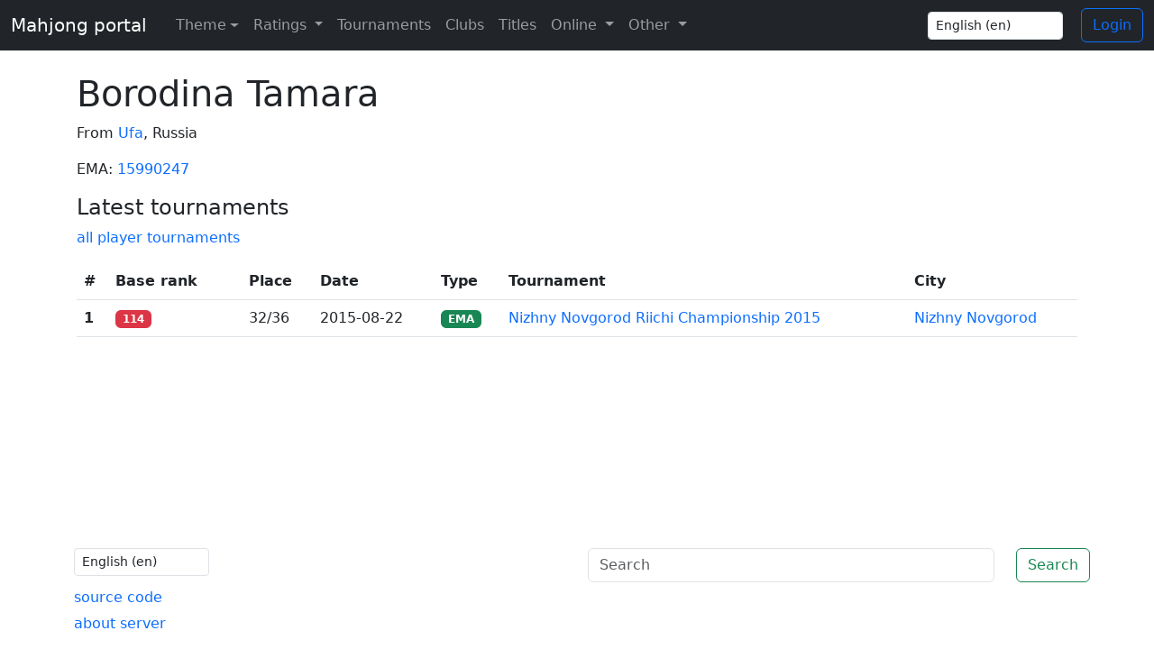

--- FILE ---
content_type: text/html; charset=utf-8
request_url: https://mahjong.click/en/players/borodina-tamara/
body_size: 2878
content:


<!doctype html>
<html lang="en" class="h-100">
<head>
    <meta charset="UTF-8">
    <meta name="viewport" content="width=device-width, user-scalable=no, initial-scale=1.0, maximum-scale=1.0, minimum-scale=1.0">
    <meta http-equiv="X-UA-Compatible" content="ie=edge">
    <title>Borodina Tamara</title>

    <meta property="og:url" content="https://mahjong.click/en/players/borodina-tamara/" />
    <meta property="og:type" content="website" />
    <meta property="og:image:width" content="200" />
    <meta property="og:image:height" content="200" />
    <meta property="og:image" content="https://mahjong.click/static/img/main.763ce0275ed9.jpeg" />

    
    <meta name="description" content="Riichi mahjong player Borodina Tamara from Ufa, Russia">
    <meta property="og:description" content="Riichi mahjong player Borodina Tamara from Ufa, Russia">


    <link rel="icon" type="image/png" href="/static/favicon.9d46cfe0051a.ico">
    <link href="/static/css/bootstrap.min.9f9b2f73c278.css" rel="stylesheet">
    <link href="/static/css/style.027bb87589ec.css" rel="stylesheet">

    
    
</head>
<body class="d-flex flex-column h-100">
<script>
    const theme = localStorage.getItem('theme') || 'auto';
    document.documentElement.setAttribute('data-bs-theme', theme);
</script>

<nav class="navbar navbar-expand-md navbar-dark bg-dark fixed-top d-print-none">
    <div class="container-fluid">
        <a class="navbar-brand" href="/en/">Mahjong portal</a>
        <button class="navbar-toggler" type="button" data-bs-toggle="collapse" data-bs-target="#topNavbar" aria-expanded="false" aria-controls="topNavbar" aria-label="Toggle navigation">
            <span class="navbar-toggler-icon"></span>
        </button>
        <div class="collapse navbar-collapse" id="topNavbar">
            <ul class="navbar-nav me-auto">
                <li class="nav-item dropdown">
                    <button class="btn btn-link nav-link py-2 px-0 px-lg-2 dropdown-toggle d-flex align-items-center" id="bd-theme" type="button" aria-expanded="false" data-bs-toggle="dropdown" data-bs-display="static" aria-label="Toggle theme (auto)">
                        <span class="ms-2">Theme</span>
                    </button>
                    <ul class="dropdown-menu dropdown-menu-dark">
                        <li>
                            <button type="button" class="dropdown-item d-flex align-items-center" data-bs-theme-value="light" aria-pressed="false">
                                Light
                            </button>
                        </li>
                        <li>
                            <button type="button" class="dropdown-item d-flex align-items-center" data-bs-theme-value="dark" aria-pressed="false">
                                Dark
                            </button>
                        </li>
                        <li>
                            <button type="button" class="dropdown-item d-flex align-items-center active" data-bs-theme-value="auto" aria-pressed="true">
                                Auto
                            </button>
                        </li>
                    </ul>
                </li>
                <li class="nav-item dropdown">
                    <a class="nav-link dropdown-toggle" href="#" id="navbarDropdown" role="button" data-bs-toggle="dropdown" aria-haspopup="true" aria-expanded="false">
                        Ratings
                    </a>
                    <div class="dropdown-menu dropdown-menu-dark" aria-labelledby="navbarDropdown">
                        <a class="dropdown-item" href="/en/rating/riichi/list/">Ratings</a>
                        <a class="dropdown-item" href="/en/about/">About</a>
                        <a class="dropdown-item" href="/en/rating/faq/">FAQ</a>
                        <a class="dropdown-item" href="/en/wrc/2020/">WRC 2020</a>
                        <a class="dropdown-item" href="/en/wrc/2025/">WRC 2025</a>
                    </div>
                </li>
                <li class="nav-item ">
                    <a class="nav-link" href="/en/tournaments/riichi/2026/">Tournaments</a>
                </li>
                
                
                
                
                
                
                
                
                
                
                
                <li class="nav-item ">
                    <a class="nav-link" href="/en/clubs/riichi/">Clubs</a>
                </li>
                <li class="nav-item ">
                    <a class="nav-link" href="/en/titles/">Titles</a>
                </li>



                <li class="nav-item dropdown">
                    <a class="nav-link dropdown-toggle" href="#" id="navbarDropdown" role="button" data-bs-toggle="dropdown" aria-haspopup="true" aria-expanded="false">
                        Online
                    </a>
                    <div class="dropdown-menu dropdown-menu-dark" aria-labelledby="navbarDropdown">
                        <a class="dropdown-item" href="/en/tenhou/games/">Current tenhou.net games</a>
                        <a class="dropdown-item" href="/en/tenhou/accounts/">Tenhou accounts</a>
                        <a class="dropdown-item" href="/en/ms/accounts/">Mahjong Soul accounts</a>
                        <a class="dropdown-item" href="/en/tenhou/games/history/">Tenhou.net games history</a>
                        <a class="dropdown-item" href="/en/tenhou/yakumans/">Yakumans from tenhou.net</a>
                    </div>
                </li>
                <li class="nav-item dropdown">
                    <a class="nav-link dropdown-toggle" href="#" id="navbarDropdown" role="button" data-bs-toggle="dropdown" aria-haspopup="true" aria-expanded="false">
                        Other
                    </a>
                    <div class="dropdown-menu dropdown-menu-dark" aria-labelledby="navbarDropdown">
                        <a class="dropdown-item" href="/en/contacts/">Contacts</a>
                        <a class="dropdown-item" href="/en/tournaments/new/">Tournament application</a>
                        <a class="dropdown-item" href="/en/championships/">Championships</a>
                        <a class="dropdown-item" href="/en/league/yoroshiku-league-2/">Yoroshiku League 2</a>
                        
                            <a class="dropdown-item" href="/en/yagi-keiji-cup/">Yagi Keiji Cup</a>
                        
                    </div>
                </li>
            </ul>
            <div class="languageChange">
                <form action="/en/i18n/setlang/" method="post">
                    <input type="hidden" name="csrfmiddlewaretoken" value="DM9vQhkuOe4NPnco0RJoWSBhBThmEBq8rBrj4AzKPLcXloZbVZrWJj3TBcf0Fgnt">
                    <input name="next" type="hidden" value="" />

                    <div class="form-group">
                        <select name="language" class="form-control form-control-sm" id="languageChangeInputTop">
                            
                            
                            
                            
                                <option value="en" selected>
                                    English (en)
                                </option>
                            
                                <option value="ru">
                                    Русский (ru)
                                </option>
                            
                        </select>
                    </div>
                </form>
            </div>
            
		<p></p>
		<a class="btn btn-outline-primary" href="/en/account/login/?next=/en/players/borodina-tamara/">Login</a>
            
        </div>
    </div>
</nav>

<main role="main">
    <div class="container">
        
    <div>
        

        

<div class="row">
    <div class="col">

        <h1>Borodina Tamara</h1>
    </div>









































</div>


    


<p>
    From
    
        <a href="/en/city/ufa/">Ufa</a>, Russia
    
</p>


    <p>
        EMA: <a href="http://mahjong-europe.org/ranking/Players/15990247.html" target="_blank">15990247</a>
    </p>



        

        
            <h4>Latest tournaments</h4>
            <p><a href="/en/players/borodina-tamara/tournaments/">all player tournaments</a></p>

            <div class="table-responsive-sm">
                <table class="table table-hover">
                    <thead>
                    <tr>
                        <th scope="col">#</th>
                        <th scope="col">Base rank</th>
                        <th scope="col" width="1ch"></th>
                        <th scope="col">Place</th>
                        <th scope="col">Date</th>
                        <th scope="col">Type</th>
                        <th scope="col">Tournament</th>
                        <th scope="col">City</th>
                    </tr>
                    </thead>
                    <tbody>
                    
                        <tr>
                            <th scope="row">1</th>
                            <td>
                                
                                    <span class="badge bg-danger">114</span>
                                
                            </td>
                            <td></td>
                            <td>32/36</td>
                            <td>
                                <nobr>2015-08-22</nobr>
                            </td>
                            <td>
                                
                                    
    
        <a href="/en/rating/riichi/ema/" class="badge bg-success " title="EMA, RR, CRR" data-toggle="tooltip" data-placement="bottom">
            EMA
        </a>
    


                                
                            </td>
                            <td><a href="/en/tournaments/riichi/nizhny-novgorod-riichi-championship-2015/">Nizhny Novgorod Riichi Championship 2015</a></td>
                            <td>
                                
                                    <a href="/en/city/nizhny-novgorod/">Nizhny Novgorod</a>
                                
                            </td>
                        </tr>
                    
                    </tbody>
                </table>
            </div>
        

        

        

        
    </div>

    </div>
</main>

<footer class="d-print-none footer mt-auto py-3">
    <div class="container">
        <div class="row">
            <div class="col languageChange">
                <form action="/en/i18n/setlang/" method="post">
                    <input type="hidden" name="csrfmiddlewaretoken" value="DM9vQhkuOe4NPnco0RJoWSBhBThmEBq8rBrj4AzKPLcXloZbVZrWJj3TBcf0Fgnt">
                    <input name="next" type="hidden" value="" />

                    <div class="form-group">
                        <select name="language" class="form-control form-control-sm" id="languageChangeInputBottom">
                            
                            
                            
                            
                                <option value="en" selected>
                                    English (en)
                                </option>
                            
                                <option value="ru">
                                    Русский (ru)
                                </option>
                            
                        </select>
                    </div>
                </form>
            </div>
            <div class="col text-end">
                <form class="form-inline" action="/en/search/">
                    <div class="row">
                        <div class="col-lg-10 col-sm-6">
                            <input class="form-control me-sm-2" type="text" name="q" placeholder="Search" aria-label="Search"  required="required">
                        </div>
                        <div class="col-lg-2 col-sm-6">
                            <button class="btn btn-outline-success my-2 my-sm-0" type="submit">Search</button>
                        </div>
                    </div>
                </form>
            </div>
        </div>
        <div class="row">
            <div class="col">
                <div class="version-block text-start">
                    <a href="https://github.com/MahjongRepository/mahjong-portal" target="_blank" style="top: -2px;">
                        source code
                    </a>
                </div>
                <div class="version-block text-start">
                    <a href="/en/server/" style="top: -2px;">
                        about server
                    </a>
                </div>
            </div>
        </div>
    </div>
</footer>

<script src="/static/js/jquery.min.2c872dbe60f4.js"></script>
<script src="/static/js/bootstrap.bundle.min.533155813f48.js"></script>
<script src="/static/js/theme.fff960452bc4.js"></script>
<script src="/static/js/app.026c3a9c12cd.js"></script>
<script>
    $(document).ready(function () {
        if(window.location.hash) {
            $('html, body').animate({ scrollTop: $(window.location.hash).offset().top - 60}, 50);
        }
    });
</script>


</body>
</html>


--- FILE ---
content_type: text/css
request_url: https://mahjong.click/static/css/style.027bb87589ec.css
body_size: 1539
content:
main > .container {
    padding: 80px 15px 0;
}

a {
    text-decoration: none;
}

@media print {
    body {
        margin-top: 0;
    }

    .rating-details a {
        color: #212529;
        cursor: text;
        text-decoration: none;
    }
}

.languageChange select {
    width: 150px;
    margin-right: 20px;
}

.version-block {
    margin-right: 20px;
    margin-top: 5px;
}

.filters a {
    text-decoration: none;
    margin-right: 10px;
}

.tournament-registration .form {
    margin-bottom: 20px;
    max-width: 380px;
}

.settings-table tr:first-child td {
    border-top: none;
}

.settings-table {
    margin-bottom: 0;
}

.settings-table td {
    vertical-align: middle;
}

.edit-tournament-form {
    max-width: 700px;
}

.not-colored-link {
    color: #212529;
}

.not-colored-link:hover {
    color: #212529;
    text-decoration: none;
}

.tooltip-link {
    cursor: help;
}

.ratingCalculationCollapse {
    border-bottom: 1px dashed;
}

.ratingCalculationCollapse:hover {
    text-decoration: none;
}

.mw-600 {
    max-width: 600px;
}

.bg-championship {
    color: #fff;
    background-color: #72A0C1;
}

.verified-player-badge {
    width: 20px;
    height: 20px;
    fill: #28a745;
}

:root {
  --borderWidth: 6px;
  --height: 18px;
  --width: 12px;
  --borderColor: #78b13f;
}

.check {
  display: inline-block;
  transform: rotate(45deg);
  height: var(--height);
  width: var(--width);
  border-bottom: var(--borderWidth) solid var(--borderColor);
  border-right: var(--borderWidth) solid var(--borderColor);
}


--- FILE ---
content_type: application/javascript
request_url: https://mahjong.click/static/js/app.026c3a9c12cd.js
body_size: 486
content:
$(document).ready(function () {
    var tooltipTriggerList = [].slice.call(document.querySelectorAll('[data-bs-toggle="tooltip"]'))
    var tooltipList = tooltipTriggerList.map(function (tooltipTriggerEl) {
        return new bootstrap.Tooltip(tooltipTriggerEl)
    })

    $('#languageChangeInputTop').change(function () {
        $(this).parents('form').submit();
    });

    $('#languageChangeInputBottom').change(function () {
        $(this).parents('form').submit();
    });
});
